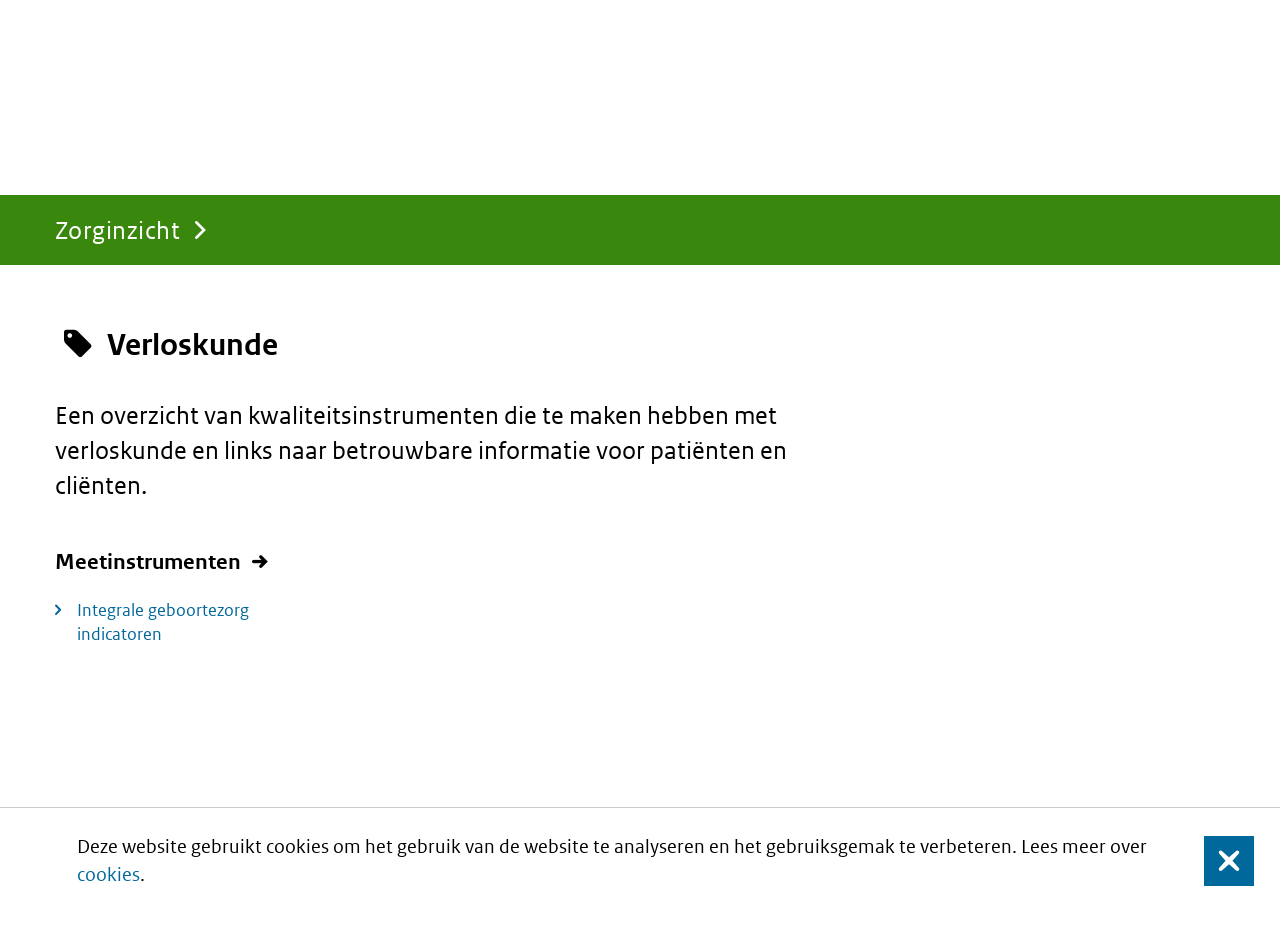

--- FILE ---
content_type: text/html;charset=UTF-8
request_url: https://www.zorginzicht.nl/tags/verloskunde
body_size: 10292
content:
<!DOCTYPE html>
<html lang="nl" class="no-js">
<head>
  <script nonce="RDc2QkE5MTlCQ0RDQTQ1MDNCQTBCMzcyNkUxQzVCQTA">
  
  window.__patternslib_disable_modernizr = true;
</script><meta content="zorginzicht.nl" name="DCTERMS.identifier">
<meta content="webcontent" name="DCTERMS.type" title="zorginzicht.nl">
<meta content="nl-NL" name="DCTERMS.language" title="XSD.language">
<meta content="Zorginstituut Nederland" name="DCTERMS.creator" title="ZORGINSTITUUT.Organisatie">
<meta content="Zorginstituut Nederland" name="DCTERMS.publisher" title="ZORGINSTITUUT.Organisatie">
<meta content="Nederland" name="DCTERMS.spatial" title="OVERHEID.Koninkrijksdeel">

<!-- iPhone X (1125px x 2436px) -->
    <link rel="apple-touch-startup-image" media="(device-width: 375px) and (device-height: 812px) and (-webkit-device-pixel-ratio: 3)" href="/assets/launch-screen/launch-1125x2436.png">
    <!-- iPhone 8, 7, 6s, 6 (750px x 1334px) -->
    <link rel="apple-touch-startup-image" media="(device-width: 375px) and (device-height: 667px) and (-webkit-device-pixel-ratio: 2)" href="/assets/launch-screen/launch-750x1334.png">
    <!-- iPhone 8 Plus, 7 Plus, 6s Plus, 6 Plus (1242px x 2208px) -->
    <link rel="apple-touch-startup-image" media="(device-width: 414px) and (device-height: 736px) and (-webkit-device-pixel-ratio: 3)" href="/assets/launch-screen/launch-1242x2208.png">
    <!-- iPhone 5 (640px x 1136px) -->
    <link rel="apple-touch-startup-image" media="(device-width: 320px) and (device-height: 568px) and (-webkit-device-pixel-ratio: 2)" href="/assets/launch-screen/launch-640x1136.png">
    <!-- iPad Mini, Air (1536px x 2048px) -->
    <link rel="apple-touch-startup-image" media="(device-width: 768px) and (device-height: 1024px) and (-webkit-device-pixel-ratio: 2)" href="/assets/launch-screen/launch-1536x2048.png">
    <!-- iPad Pro 10.5" (1668px x 2224px) -->
    <link rel="apple-touch-startup-image" media="(device-width: 834px) and (device-height: 1112px) and (-webkit-device-pixel-ratio: 2)" href="/assets/launch-screen/launch-1668x2224.png">
    <!-- iPad Pro 12.9" (2048px x 2732px) -->
    <link rel="apple-touch-startup-image" media="(device-width: 1024px) and (device-height: 1366px) and (-webkit-device-pixel-ratio: 2)" href="/assets/launch-screen/launch-2048x2732.png">

<link rel="apple-touch-icon" sizes="180x180" href="/assets/favicon/touch-icon.png">
<link rel="icon" type="image/png" sizes="32x32" href="/assets/favicon/touch-icon.png">
<link rel="icon" type="image/png" sizes="16x16" href="/assets/favicon/touch-icon.png">

<link rel="manifest" href="/assets/favicon/site.webmanifest">
<meta name="msapplication-TileColor" content="#39870c">
<meta name="msapplication-config" content="/assets/favicon/browserconfig.xml">
<meta name="theme-color" content="#39870c">

<meta name="viewport" content="width = device-width, initial-scale = 1.0, minimum-scale = 1, maximum-scale = 1, user-scalable = no" />
<meta name="apple-mobile-web-app-capable" content="yes">
<meta name="mobile-web-app-capable" content="yes">
<meta name="apple-mobile-web-app-title" content="zorginzicht.nl">
<meta name="mobile-web-app-title" content="zorginzicht.nl">
<meta name="apple-mobile-web-app-status-bar-style" content="default">
<meta content="text/html; charset=utf-8"  http-equiv="content-type">
<meta http-equiv="X-UA-Compatible" content="IE=edge" />




<title>Zorginzicht</title>
<meta property="og:title" content="Zorginzicht"/>
<meta name="DCTERMS.title" content="Zorginzicht"/>
<script nonce="RDc2QkE5MTlCQ0RDQTQ1MDNCQTBCMzcyNkUxQzVCQTA"  src="/assets/script/bundle.min.js?v=4.0.3_" type="text/javascript"></script>
    <link nonce="RDc2QkE5MTlCQ0RDQTQ1MDNCQTBCMzcyNkUxQzVCQTA" href="/assets/style/style.css?v=4.0.3_" type="text/css" rel="stylesheet" media="screen"/>
</head>

<body class="product-ziz page-type-landing anonymous pat-scroll-box">
  <div class="cookiewarning clearfix">
    Deze website gebruikt cookies om het gebruik van de website te analyseren en het gebruiksgemak te verbeteren. Lees meer over <a href="https://www.zorginzicht.nl/algemeen/cookies">cookies</a>.<button class="cookiewarning_yes close-button">Sluit</button>
</div>
<div id="global-nav" class="pat-sticky anonymous" role="menubar">
    <div class="container">
        <nav id="tabs">
    <div id="dashboard-breadcrumbs" class="breadcrumbs">
        <a class="pat-inject homepage pat-switch"
                           href="https://www.zorginzicht.nl/"
                           data-pat-inject="
                 source: #product-space; target: #product-space;
                 &&
                 source: #dashboard-breadcrumbs, #global-nav #breadcrumbs; target: #dashboard-breadcrumbs, #global-nav #breadcrumbs;
                 &&
                 history: record;"
                           data-pat-switch="
                 #app-space state-* state-paused &&
                 selector: #app-space .app-frame#app-dashboard; remove: state-*; add: state-inactive">
                                Zorginzicht</a>
                    </div>

    <div class="tabs pat-tabs" id="app-tabs">
    </div>

<script src="/assets/js/appLocalStorage.js" type="text/javascript"></script></nav><nav id="breadcrumbs">
    <p class="assistive">U bevindt zich hier:</p>

    <a class="pat-inject homepage" href="https://www.zorginzicht.nl/" data-pat-inject="history: record">Zorginzicht</a>
                    </nav><form title="Search"
      accept-charset="UTF-8"
      action="/zoeken"
      id="quick-search-form"
      method="get"
      name="quick-search-form"
      class="pat-form pat-inject"
      data-pat-inject="history: record; scroll: top">
    <label for="global-search-lemma" data-placeholder="Search" class="focus">Zoeken</label>
    <input name="searchTerm" id="global-search-lemma" placeholder="Zoeken" type="text" value="" data-placeholder="Zoeken">
    <button type="submit">Zoek</button>
</form>
</div>
</div><div class="main" role="main" id="main">
    <div id="app-space" class="state-paused">
    </div>
<div id="product-space">
    <div id="content" class=" spotlight-off">
    <div class="container">
        <div id="page-head" class="pat-rich">
            <h1 class="icon-tag">
                Verloskunde</h1>
            <div class="introduction" id="page-intro">
                    <p>
                        Een overzicht van kwaliteitsinstrumenten die te maken hebben met verloskunde en links naar betrouwbare informatie voor patiënten en cliënten.</p>
                </div>
            </div>

        <div class="page-module type-tags">
            <h3 class="page-module-group-title type-general">
                    <a href="/kwaliteitsinstrumenten" class="pat-inject" data-pat-inject="history: record; scroll: top">
                                Meetinstrumenten</a>
                        </h3>

                <ul class="link-list col-4">
                    <li class="item-Integrale geboortezorg indicatoren">
        <a href="/meetinstrumenten/integrale-geboortezorg-indicatoren" class="pat-inject" data-pat-inject="history: record; scroll: top">
                Integrale geboortezorg indicatoren</a>
    </li>
</ul>
            </div>
    </div>
</div>
</div>
<a hidden="" href="#main" class="pat-scroll" data-pat-scroll="selector: #main; trigger: auto">Naar boven</a>
      </div>

  <div role="header" id="site-header">
    <a class="homepage" href="/" title="Terug naar homepage">
    <span class="ro-serif dept">Zorginstituut Nederland</span>
</a>
<div id="global-functions">
        <a class="pat-inject" id="login" href="/inloggen">Inloggen</a>
            </div>
</div>
<div class="do-not-print" id="footer" >
    <div class="container">
        <blockquote class="seven columns payoff">
    Inzicht in kwaliteit van zorg</blockquote>
<div class="column">
    <h2>
        Service</h2>

    <ul class="links">
            <li>
                                <a class="pat-inject" data-pat-inject="history: record; scroll: top" href="/contact">Contact</a>
                            </li>
                        <li>
                            <a class="pat-inject" data-pat-inject="history: record; scroll: top" href="/algemeen/archief">
                                Archief</a>
                        </li>
                    <li>
                            <a class="pat-inject" data-pat-inject="history: record; scroll: top" href="/algemeen/informatie-voor-gegevensmakelaars">
                                Informatie voor gegevensmakelaars</a>
                        </li>
                    <li>
                            <a class="pat-inject" data-pat-inject="history: record; scroll: top" href="/algemeen/toelichting">
                                Toelichting</a>
                        </li>
                    </ul>
    </div><div class="column">
    <h2>
        Over deze site</h2>

    <ul class="links">
            <li>
                            <a class="pat-inject" data-pat-inject="history: record; scroll: top" href="/algemeen/privacy">
                                Privacy</a>
                        </li>
                    <li>
                            <a class="pat-inject" data-pat-inject="history: record; scroll: top" href="/algemeen/cookies">
                                Cookies</a>
                        </li>
                    <li>
                            <a class="pat-inject" data-pat-inject="history: record; scroll: top" href="/algemeen/toegankelijkheid">
                                Toegankelijkheid</a>
                        </li>
                    <li>
                            <a class="pat-inject" data-pat-inject="history: record; scroll: top" href="/algemeen/kwetsbaarheid-melden">
                                Kwetsbaarheid melden</a>
                        </li>
                    <li>
                            <a class="pat-inject" data-pat-inject="history: record; scroll: top" href="/algemeen/kwaliteitstaken-zorginstituut">
                                Kwaliteitstaken Zorginstituut</a>
                        </li>
                    </ul>
    </div></div>
</div>

<script src="/assets/js/cookie.js?v=4.0.3" type="text/javascript"></script>
  <script type="text/javascript" nonce="RDc2QkE5MTlCQ0RDQTQ1MDNCQTBCMzcyNkUxQzVCQTA">/*<![CDATA[*/
(function() {
var sz = document.createElement('script'); sz.type = 'text/javascript'; sz.async = true;
sz.src = '//siteimproveanalytics.com/js/siteanalyze_6010632.js';
var s = document.getElementsByTagName('script')[0]; s.parentNode.insertBefore(sz, s);
})();
/*]]>*/</script>
</body>
</html>

--- FILE ---
content_type: text/css;charset=UTF-8
request_url: https://www.zorginzicht.nl/assets/style/fontello-020/css/fontello.css
body_size: 51672
content:
@font-face {
  font-family: 'fontello';
  src: url('../font/fontello.eot?3731482');
  src: url('../font/fontello.eot?3731482#iefix') format('embedded-opentype'),
       url('../font/fontello.woff2?3731482') format('woff2'),
       url('../font/fontello.woff?3731482') format('woff'),
       url('../font/fontello.ttf?3731482') format('truetype'),
       url('../font/fontello.svg?3731482#fontello') format('svg');
  font-weight: normal;
  font-style: normal;
}
/* Chrome hack: SVG is rendered more smooth in Windozze. 100% magic, uncomment if you need it. */
/* Note, that will break hinting! In other OS-es font will be not as sharp as it could be */
/*
@media screen and (-webkit-min-device-pixel-ratio:0) {
  @font-face {
    font-family: 'fontello';
    src: url('../font/fontello.svg?3731482#fontello') format('svg');
  }
}
*/
[class^="icon-"]:before, [class*=" icon-"]:before {
  font-family: "fontello";
  font-style: normal;
  font-weight: normal;
  speak: never;

  display: inline-block;
  text-decoration: inherit;
  width: 1em;
  margin-right: .2em;
  text-align: center;
  /* opacity: .8; */

  /* For safety - reset parent styles, that can break glyph codes*/
  font-variant: normal;
  text-transform: none;

  /* fix buttons height, for twitter bootstrap */
  line-height: 1em;

  /* Animation center compensation - margins should be symmetric */
  /* remove if not needed */
  margin-left: .2em;

  /* you can be more comfortable with increased icons size */
  /* font-size: 120%; */

  /* Font smoothing. That was taken from TWBS */
  -webkit-font-smoothing: antialiased;
  -moz-osx-font-smoothing: grayscale;

  /* Uncomment for 3D effect */
  /* text-shadow: 1px 1px 1px rgba(127, 127, 127, 0.3); */
}

.icon-heart:before { content: '\e792'; } /* '' */
.icon-fork:before { content: '\e800'; } /* '' */
.icon-flow-tree:before { content: '\e801'; } /* '' */
.icon-heart-empty:before { content: '\e802'; } /* '' */
.icon-star:before { content: '\e803'; } /* '' */
.icon-star-empty:before { content: '\e804'; } /* '' */
.icon-cancel-circle:before { content: '\e805'; } /* '' */
.icon-cancel-circle-open:before { content: '\e806'; } /* '' */
.icon-plus-circle:before { content: '\e807'; } /* '' */
.icon-minus-circle:before { content: '\e808'; } /* '' */
.icon-help-circle:before { content: '\e809'; } /* '' */
.icon-info-circle:before { content: '\e80a'; } /* '' */
.icon-pin:before { content: '\e80b'; } /* '' */
.icon-tag:before { content: '\e80c'; } /* '' */
.icon-tags:before { content: '\e80d'; } /* '' */
.icon-flag:before { content: '\e80e'; } /* '' */
.icon-download:before { content: '\e80f'; } /* '' */
.icon-upload:before { content: '\e810'; } /* '' */
.icon-export:before { content: '\e811'; } /* '' */
.icon-edit:before { content: '\e812'; } /* '' */
.icon-comment:before { content: '\e813'; } /* '' */
.icon-chat:before { content: '\e814'; } /* '' */
.icon-attention:before { content: '\e815'; } /* '' */
.icon-trash:before { content: '\e816'; } /* '' */
.icon-document:before { content: '\e817'; } /* '' */
.icon-cog:before { content: '\e818'; } /* '' */
.icon-cog-many:before { content: '\e819'; } /* '' */
.icon-wrench:before { content: '\e81a'; } /* '' */
.icon-resize-full:before { content: '\e81b'; } /* '' */
.icon-resize-small:before { content: '\e81c'; } /* '' */
.icon-up-circle:before { content: '\e81d'; } /* '' */
.icon-down-circle:before { content: '\e81e'; } /* '' */
.icon-cut:before { content: '\e81f'; } /* '' */
.icon-paste:before { content: '\e820'; } /* '' */
.icon-check-on:before { content: '\e821'; } /* '' */
.icon-check-off:before { content: '\e822'; } /* '' */
.icon-radio-off:before { content: '\e823'; } /* '' */
.icon-search:before { content: '\e824'; } /* '' */
.icon-mail:before { content: '\e825'; } /* '' */
.icon-user:before { content: '\e826'; } /* '' */
.icon-users:before { content: '\e827'; } /* '' */
.icon-user-add:before { content: '\e828'; } /* '' */
.icon-tiles:before { content: '\e829'; } /* '' */
.icon-list:before { content: '\e82a'; } /* '' */
.icon-home:before { content: '\e82b'; } /* '' */
.icon-3945-link:before { content: '\e82c'; } /* '' */
.icon-attach:before { content: '\e82d'; } /* '' */
.icon-lock:before { content: '\e82e'; } /* '' */
.icon-lock-open:before { content: '\e82f'; } /* '' */
.icon-eye:before { content: '\e830'; } /* '' */
.icon-thumbs-up:before { content: '\e831'; } /* '' */
.icon-upload-cloud:before { content: '\e832'; } /* '' */
.icon-pencil:before { content: '\e833'; } /* '' */
.icon-print:before { content: '\e834'; } /* '' */
.icon-vcard:before { content: '\e835'; } /* '' */
.icon-folder:before { content: '\e836'; } /* '' */
.icon-archive:before { content: '\e837'; } /* '' */
.icon-rss:before { content: '\e838'; } /* '' */
.icon-phone:before { content: '\e839'; } /* '' */
.icon-down-dir:before { content: '\e83a'; } /* '' */
.icon-right-dir:before { content: '\e83b'; } /* '' */
.icon-network:before { content: '\e83c'; } /* '' */
.icon-grid-large:before { content: '\e83d'; } /* '' */
.icon-list-large:before { content: '\e83e'; } /* '' */
.icon-cancel-circle-open-light:before { content: '\e83f'; } /* '' */
.icon-brush:before { content: '\e840'; } /* '' */
.icon-calendar:before { content: '\e841'; } /* '' */
.icon-picture:before { content: '\e842'; } /* '' */
.icon-ok-1:before { content: '\e843'; } /* '' */
.icon-left-open:before { content: '\e844'; } /* '' */
.icon-right-open-2:before { content: '\e845'; } /* '' */
.icon-left-circle:before { content: '\e846'; } /* '' */
.icon-right-circle:before { content: '\e847'; } /* '' */
.icon-dot-circled:before { content: '\e848'; } /* '' */
.icon-medicine-group:before { content: '\e849'; } /* '' */
.icon-medicine-group-old-1:before { content: '\e84a'; } /* '' */
.icon-medicine:before { content: '\e84b'; } /* '' */
.icon-search-1:before { content: '\e84c'; } /* '' */
.icon-angle-double-right:before { content: '\e84d'; } /* '' */
.icon-paragraph:before { content: '\e84e'; } /* '' */
.icon-brandmark:before { content: '\e84f'; } /* '' */
.icon-close-thin:before { content: '\e850'; } /* '' */
.icon-icon-down-thin:before { content: '\e851'; } /* '' */
.icon-bookmark:before { content: '\e852'; } /* '' */
.icon-bookmark-empty:before { content: '\e853'; } /* '' */
.icon-plus-circled:before { content: '\e854'; } /* '' */
.icon-biceps:before { content: '\e855'; } /* '' */
.icon-2-pills:before { content: '\e856'; } /* '' */
.icon-packaging:before { content: '\e857'; } /* '' */
.icon-mini-scale:before { content: '\e858'; } /* '' */
.icon-speedometer:before { content: '\e859'; } /* '' */
.icon-link-internal:before { content: '\e85a'; } /* '' */
.icon-measuring-cup:before { content: '\e85b'; } /* '' */
.icon-switch:before { content: '\e85c'; } /* '' */
.icon-brandmark-squared:before { content: '\e85d'; } /* '' */
.icon-icon-otc:before { content: '\e85e'; } /* '' */
.icon-icon-mnt:before { content: '\e85f'; } /* '' */
.icon-icon-xgvs:before { content: '\e860'; } /* '' */
.icon-icon-b2:before { content: '\e861'; } /* '' */
.icon-arrow-curved:before { content: '\e862'; } /* '' */
.icon-briefcase:before { content: '\e863'; } /* '' */
.icon-users-1:before { content: '\e864'; } /* '' */
.icon-0016-groep-mensen-torso:before { content: '\e865'; } /* '' */
.icon-0015-groep-mensen:before { content: '\e866'; } /* '' */
.icon-2014-nieuws_diap:before { content: '\e867'; } /* '' */
.icon-2019-formulier-1:before { content: '\e868'; } /* '' */
.icon-2019-formulier_diap:before { content: '\e869'; } /* '' */
.icon-4142-geneesmiddelen-verbeteren:before { content: '\e86a'; } /* '' */
.icon-4085-geneesmiddelen:before { content: '\e86b'; } /* '' */
.icon-2002-info:before { content: '\e86c'; } /* '' */
.icon-2023-informatiemanagement:before { content: '\e86d'; } /* '' */
.icon-8000-binnenlandse-zaken-en-koninkrijksrelaties:before { content: '\e86e'; } /* '' */
.icon-4187-medicatieveiligheid:before { content: '\e86f'; } /* '' */
.icon-4180-jodiumtablet:before { content: '\e870'; } /* '' */
.icon-4087-zwangerschap:before { content: '\e871'; } /* '' */
.icon-4179-pillendoosje-(diapositief):before { content: '\e872'; } /* '' */
.icon-4178-ehbo-doos:before { content: '\e873'; } /* '' */
.icon-4073-reageerbuis:before { content: '\e874'; } /* '' */
.icon-4179-pillendoosje:before { content: '\e875'; } /* '' */
.icon-right-open-big:before { content: '\e876'; } /* '' */
.icon-1003-pijl-rechts:before { content: '\e877'; } /* '' */
.icon-lungs:before { content: '\e878'; } /* '' */
.icon-virus:before { content: '\e879'; } /* '' */
.icon-cancer:before { content: '\e87a'; } /* '' */
.icon-stomach:before { content: '\e87b'; } /* '' */
.icon-4000-psychisch:before { content: '\e87c'; } /* '' */
.icon-1020-hart:before { content: '\e87d'; } /* '' */
.icon-013-neuron:before { content: '\e87e'; } /* '' */
.icon-bacteriophage:before { content: '\e87f'; } /* '' */
.icon-lymphocyte:before { content: '\e880'; } /* '' */
.icon-3916-vraagteken-cirkel:before { content: '\e881'; } /* '' */
.icon-vraagteken:before { content: '\e882'; } /* '' */
.icon-3909-kruis:before { content: '\e883'; } /* '' */
.icon-angle-right:before { content: '\e884'; } /* '' */
.icon-right-open-mini:before { content: '\e885'; } /* '' */
.icon-key:before { content: '\e886'; } /* '' */
.icon-plus:before { content: '\e887'; } /* '' */
.icon-ok-circle:before { content: '\e888'; } /* '' */
.icon-arrow-stop-full:before { content: '\e889'; } /* '' */
.icon-arrow-stop-open:before { content: '\e88a'; } /* '' */
.icon-arrow-stop-small:before { content: '\e88b'; } /* '' */
.icon-arrow-curved-down:before { content: '\e88c'; } /* '' */
.icon-arrow-curved-up:before { content: '\e88d'; } /* '' */
.icon-arrow-stop:before { content: '\e88e'; } /* '' */
.icon-arrow:before { content: '\e88f'; } /* '' */
.icon-exit:before { content: '\e890'; } /* '' */
.icon-file-pdf:before { content: '\e891'; } /* '' */
.icon-file-word:before { content: '\e892'; } /* '' */
.icon-file-excel:before { content: '\e893'; } /* '' */
.icon-file-powerpoint:before { content: '\e894'; } /* '' */
.icon-file-image:before { content: '\e895'; } /* '' */
.icon-file-archive:before { content: '\e896'; } /* '' */
.icon-file-audio:before { content: '\e897'; } /* '' */
.icon-file-video:before { content: '\e898'; } /* '' */
.icon-file-code:before { content: '\e899'; } /* '' */
.icon-doc-text:before { content: '\e89a'; } /* '' */
.icon-docs:before { content: '\e89b'; } /* '' */
.icon-arrows-cw:before { content: '\e89c'; } /* '' */
.icon-update:before { content: '\e89d'; } /* '' */
.icon-ellipsis-hor:before { content: '\e89e'; } /* '' */
.icon-wallet:before { content: '\e89f'; } /* '' */
.icon-eye-1:before { content: '\e8a0'; } /* '' */
.icon-eye-off:before { content: '\e8a1'; } /* '' */
.icon-indication-old:before { content: '\e8a2'; } /* '' */
.icon-medicine-group-old:before { content: '\e8a3'; } /* '' */
.icon-medicine-old:before { content: '\e8a4'; } /* '' */
.icon-4158-boek:before { content: '\e8a5'; } /* '' */
.icon-left-open-big:before { content: '\e8a6'; } /* '' */
.icon-left-open-mini:before { content: '\e8a7'; } /* '' */
.icon-left:before { content: '\e8a8'; } /* '' */
.icon-apple-share:before { content: '\e8a9'; } /* '' */
.icon-award:before { content: '\e8aa'; } /* '' */
.icon-award-1:before { content: '\e8ab'; } /* '' */
.icon-gauge:before { content: '\e8ac'; } /* '' */
.icon-indication-1:before { content: '\e8ad'; } /* '' */
.icon-globe:before { content: '\e8ae'; } /* '' */
.icon-type-is:before { content: '\e8af'; } /* '' */
.icon-is:before { content: '\e8b0'; } /* '' */
.icon-database-on-square:before { content: '\e8b1'; } /* '' */
.icon-3902-klaarzetten:before { content: '\e8b2'; } /* '' */
.icon-information-standard:before { content: '\e8b3'; } /* '' */
.icon-3907-zoek:before { content: '\e8b4'; } /* '' */
.icon-history:before { content: '\e8b5'; } /* '' */
.icon-share:before { content: '\e8b6'; } /* '' */
.icon-megaphone-1:before { content: '\e8b7'; } /* '' */
.icon-building:before { content: '\e8b8'; } /* '' */
.icon-industrial-building:before { content: '\e8b9'; } /* '' */
.icon-zoom-in:before { content: '\e8ba'; } /* '' */
.icon-zoom-out:before { content: '\e8bb'; } /* '' */
.icon-level-down-1:before { content: '\e8bc'; } /* '' */
.icon-level-up-1:before { content: '\e8bd'; } /* '' */
.icon-firefox-1:before { content: '\e8be'; } /* '' */
.icon-chrome-1:before { content: '\e8bf'; } /* '' */
.icon-ie:before { content: '\e8c0'; } /* '' */
.icon-opera-1:before { content: '\e8c1'; } /* '' */
.icon-dialogue:before { content: '\e8c2'; } /* '' */
.icon-left-open-1:before { content: '\e8c3'; } /* '' */
.icon-theatre:before { content: '\e8c4'; } /* '' */
.icon-arrows-apart:before { content: '\e8c5'; } /* '' */
.icon-3915-waarschuwing:before { content: '\e8c6'; } /* '' */
.icon-down-open:before { content: '\e8c7'; } /* '' */
.icon-up-open:before { content: '\e8c8'; } /* '' */
.icon-droplet:before { content: '\e8c9'; } /* '' */
.icon-analytics:before { content: '\e8ca'; } /* '' */
.icon-data:before { content: '\e8cb'; } /* '' */
.icon-swiss-army-knife:before { content: '\e8cc'; } /* '' */
.icon-bold:before { content: '\e8cd'; } /* '' */
.icon-2013-externe-link:before { content: '\e8ce'; } /* '' */
.icon-3938-diagonale-pijl:before { content: '\e8cf'; } /* '' */
.icon-italic:before { content: '\e8d0'; } /* '' */
.icon-link:before { content: '\e8d1'; } /* '' */
.icon-minus:before { content: '\e8d2'; } /* '' */
.icon-picture-1:before { content: '\e8d3'; } /* '' */
.icon-video:before { content: '\e8d4'; } /* '' */
.icon-arrow-combo:before { content: '\e8d5'; } /* '' */
.icon-language:before { content: '\e8d6'; } /* '' */
.icon-1008-oog:before { content: '\e8d7'; } /* '' */
.icon-1037-proces:before { content: '\e8d8'; } /* '' */
.icon-3927-pijl-omlaag-24px:before { content: '\e8d9'; } /* '' */
.icon-quality-thumb:before { content: '\e8da'; } /* '' */
.icon-quality-tick:before { content: '\e8db'; } /* '' */
.icon-quality-thumb-circle:before { content: '\e8dc'; } /* '' */
.icon-form-pencil:before { content: '\e8dd'; } /* '' */
.icon-3926-pijl-omhoog-24px:before { content: '\e8de'; } /* '' */
.icon-form-pencil-portrait:before { content: '\e8df'; } /* '' */
.icon-data-protection:before { content: '\e8e0'; } /* '' */
.icon-personal-data:before { content: '\e8e1'; } /* '' */
.icon-privacy-ok:before { content: '\e8e2'; } /* '' */
.icon-2038-instellingen:before { content: '\e8e3'; } /* '' */
.icon-3937-plus:before { content: '\e8e4'; } /* '' */
.icon-dashboard:before { content: '\e8e5'; } /* '' */
.icon-calendar-1:before { content: '\e8e6'; } /* '' */
.icon-18-favoriet:before { content: '\e8e7'; } /* '' */
.icon-01-activiteit:before { content: '\e8e8'; } /* '' */
.icon-64-waarschuwing:before { content: '\e8e9'; } /* '' */
.icon-language-2:before { content: '\e8ea'; } /* '' */
.icon-27-kalender:before { content: '\e8eb'; } /* '' */
.icon-36-nieuws:before { content: '\e8ec'; } /* '' */
.icon-info:before { content: '\e8ed'; } /* '' */
.icon-plus-squared:before { content: '\e8ee'; } /* '' */
.icon-ccw:before { content: '\e8ef'; } /* '' */
.icon-megaphone:before { content: '\e8f0'; } /* '' */
.icon-cw:before { content: '\e8f1'; } /* '' */
.icon-lock-1:before { content: '\e8f2'; } /* '' */
.icon-lock-open-1:before { content: '\e8f3'; } /* '' */
.icon-footer:before { content: '\e8f4'; } /* '' */
.icon-picture-2:before { content: '\e8f5'; } /* '' */
.icon-6027-planten-en-bloemen:before { content: '\e8f6'; } /* '' */
.icon-5213-gedrag-en-gebruikersconcepten:before { content: '\e8f7'; } /* '' */
.icon-5170-gebouwenbeheer:before { content: '\e8f8'; } /* '' */
.icon-2047-samenhang-van-documenten:before { content: '\e8f9'; } /* '' */
.icon-3905-user:before { content: '\e8fa'; } /* '' */
.icon-9003-stapeltje-euros:before { content: '\e8fb'; } /* '' */
.icon-headset:before { content: '\e8fc'; } /* '' */
.icon-financiering:before { content: '\e8fd'; } /* '' */
.icon-over-ons:before { content: '\e8fe'; } /* '' */
.icon-publicaties:before { content: '\e8ff'; } /* '' */
.icon-werkagenda:before { content: '\e900'; } /* '' */
.icon-37.-diagonale-pijl:before { content: '\e901'; } /* '' */
.icon-glass:before { content: '\e902'; } /* '' */
.icon-music:before { content: '\e903'; } /* '' */
.icon-mail-1:before { content: '\e904'; } /* '' */
.icon-star-half:before { content: '\e905'; } /* '' */
.icon-user-1:before { content: '\e906'; } /* '' */
.icon-videocam:before { content: '\e907'; } /* '' */
.icon-camera:before { content: '\e908'; } /* '' */
.icon-camera-alt:before { content: '\e909'; } /* '' */
.icon-home-1:before { content: '\e90a'; } /* '' */
.icon-plus-1:before { content: '\e90b'; } /* '' */
.icon-cancel:before { content: '\e90c'; } /* '' */
.icon-ok-circled2:before { content: '\e90d'; } /* '' */
.icon-ok:before { content: '\e90e'; } /* '' */
.icon-th-list:before { content: '\e90f'; } /* '' */
.icon-th:before { content: '\e910'; } /* '' */
.icon-checkboxes-checked:before { content: '\e911'; } /* '' */
.icon-checkboxes-double-checked:before { content: '\e912'; } /* '' */
.icon-checkboxes-double-unchecked:before { content: '\e913'; } /* '' */
.icon-checkboxes-unchecked.svg:before { content: '\e914'; } /* '' */
.icon-th-large:before { content: '\e915'; } /* '' */
.icon-attach-1:before { content: '\e916'; } /* '' */
.icon-forward:before { content: '\e917'; } /* '' */
.icon-pencil-1:before { content: '\e918'; } /* '' */
.icon-print-1:before { content: '\e919'; } /* '' */
.icon-retweet:before { content: '\e91a'; } /* '' */
.icon-thumbs-up-1:before { content: '\e91b'; } /* '' */
.icon-thumbs-down:before { content: '\e91c'; } /* '' */
.icon-bell:before { content: '\e91d'; } /* '' */
.icon-attention-circled:before { content: '\e91e'; } /* '' */
.icon-location:before { content: '\e91f'; } /* '' */
.icon-folder-1:before { content: '\e920'; } /* '' */
.icon-folder-open:before { content: '\e921'; } /* '' */
.icon-clock:before { content: '\e922'; } /* '' */
.icon-volume-down:before { content: '\e923'; } /* '' */
.icon-volume-up:before { content: '\e924'; } /* '' */
.icon-headphones:before { content: '\e925'; } /* '' */
.icon-volume-off:before { content: '\e926'; } /* '' */
.icon-login:before { content: '\e927'; } /* '' */
.icon-basket:before { content: '\e928'; } /* '' */
.icon-phone-1:before { content: '\e929'; } /* '' */
.icon-block:before { content: '\e92a'; } /* '' */
.icon-resize-vertical:before { content: '\e92b'; } /* '' */
.icon-resize-horizontal:before { content: '\e92c'; } /* '' */
.icon-down-circled2:before { content: '\e92d'; } /* '' */
.icon-up-circled2:before { content: '\e92e'; } /* '' */
.icon-down-dir-1:before { content: '\e92f'; } /* '' */
.icon-up-dir:before { content: '\e930'; } /* '' */
.icon-left-dir:before { content: '\e931'; } /* '' */
.icon-right-dir-1:before { content: '\e932'; } /* '' */
.icon-down-open-1:before { content: '\e933'; } /* '' */
.icon-right-open:before { content: '\e934'; } /* '' */
.icon-up-open-1:before { content: '\e935'; } /* '' */
.icon-down-big:before { content: '\e936'; } /* '' */
.icon-left-big:before { content: '\e937'; } /* '' */
.icon-right-big:before { content: '\e938'; } /* '' */
.icon-up-big:before { content: '\e939'; } /* '' */
.icon-right-hand:before { content: '\e93a'; } /* '' */
.icon-left-hand:before { content: '\e93b'; } /* '' */
.icon-up-hand:before { content: '\e93c'; } /* '' */
.icon-down-hand:before { content: '\e93d'; } /* '' */
.icon-target:before { content: '\e93e'; } /* '' */
.icon-eject:before { content: '\e93f'; } /* '' */
.icon-fast-bw:before { content: '\e940'; } /* '' */
.icon-to-start-alt:before { content: '\e941'; } /* '' */
.icon-fast-fw:before { content: '\e942'; } /* '' */
.icon-to-start:before { content: '\e943'; } /* '' */
.icon-to-end:before { content: '\e944'; } /* '' */
.icon-to-end-alt:before { content: '\e945'; } /* '' */
.icon-pause:before { content: '\e946'; } /* '' */
.icon-stop:before { content: '\e947'; } /* '' */
.icon-play-circled2:before { content: '\e948'; } /* '' */
.icon-play:before { content: '\e949'; } /* '' */
.icon-shuffle:before { content: '\e94a'; } /* '' */
.icon-signal:before { content: '\e94b'; } /* '' */
.icon-inbox:before { content: '\e94c'; } /* '' */
.icon-cloud:before { content: '\e94d'; } /* '' */
.icon-flash:before { content: '\e94e'; } /* '' */
.icon-umbrella:before { content: '\e94f'; } /* '' */
.icon-flight:before { content: '\e950'; } /* '' */
.icon-leaf:before { content: '\e951'; } /* '' */
.icon-font:before { content: '\e952'; } /* '' */
.icon-indent-right:before { content: '\e953'; } /* '' */
.icon-list-1:before { content: '\e954'; } /* '' */
.icon-align-justify:before { content: '\e955'; } /* '' */
.icon-indent-left:before { content: '\e956'; } /* '' */
.icon-align-right:before { content: '\e957'; } /* '' */
.icon-align-center:before { content: '\e958'; } /* '' */
.icon-align-left:before { content: '\e959'; } /* '' */
.icon-text-width:before { content: '\e95a'; } /* '' */
.icon-text-height:before { content: '\e95b'; } /* '' */
.icon-off:before { content: '\e95c'; } /* '' */
.icon-road:before { content: '\e95d'; } /* '' */
.icon-list-alt:before { content: '\e95e'; } /* '' */
.icon-qrcode:before { content: '\e95f'; } /* '' */
.icon-barcode:before { content: '\e960'; } /* '' */
.icon-book:before { content: '\e961'; } /* '' */
.icon-adjust:before { content: '\e962'; } /* '' */
.icon-tint:before { content: '\e963'; } /* '' */
.icon-asterisk:before { content: '\e964'; } /* '' */
.icon-gift:before { content: '\e965'; } /* '' */
.icon-fire:before { content: '\e966'; } /* '' */
.icon-magnet:before { content: '\e967'; } /* '' */
.icon-chart-bar:before { content: '\e968'; } /* '' */
.icon-credit-card:before { content: '\e969'; } /* '' */
.icon-floppy:before { content: '\e96a'; } /* '' */
.icon-key-1:before { content: '\e96b'; } /* '' */
.icon-beaker:before { content: '\e96c'; } /* '' */
.icon-truck:before { content: '\e96d'; } /* '' */
.icon-hammer:before { content: '\e96e'; } /* '' */
.icon-lemon:before { content: '\e96f'; } /* '' */
.icon-publish:before { content: '\e996'; } /* '' */
.icon-zorgprofessionals:before { content: '\e9af'; } /* '' */
.icon-x-squared:before { content: '\e9b8'; } /* '' */
.icon-book-page-turning:before { content: '\e9c9'; } /* '' */
.icon-app:before { content: '\e9cf'; } /* '' */
.icon-angle-right-larger:before { content: '\f006'; } /* '' */
.icon-ruler:before { content: '\f044'; } /* '' */
.icon-move:before { content: '\f047'; } /* '' */
.icon-doc-1:before { content: '\f04a'; } /* '' */
.icon-link-ext:before { content: '\f08e'; } /* '' */
.icon-phone-squared:before { content: '\f098'; } /* '' */
.icon-twitter:before { content: '\f099'; } /* '' */
.icon-facebook:before { content: '\f09a'; } /* '' */
.icon-github-circled:before { content: '\f09b'; } /* '' */
.icon-rss-1:before { content: '\f09e'; } /* '' */
.icon-hdd:before { content: '\f0a0'; } /* '' */
.icon-certificate:before { content: '\f0a3'; } /* '' */
.icon-left-circled:before { content: '\f0a8'; } /* '' */
.icon-right-circled:before { content: '\f0a9'; } /* '' */
.icon-up-circled:before { content: '\f0aa'; } /* '' */
.icon-down-circled:before { content: '\f0ab'; } /* '' */
.icon-tasks:before { content: '\f0ae'; } /* '' */
.icon-filter:before { content: '\f0b0'; } /* '' */
.icon-resize-full-alt:before { content: '\f0b2'; } /* '' */
.icon-6012-chemische-producten:before { content: '\f0c3'; } /* '' */
.icon-blank:before { content: '\f0c8'; } /* '' */
.icon-menu:before { content: '\f0c9'; } /* '' */
.icon-list-bullet:before { content: '\f0ca'; } /* '' */
.icon-list-numbered:before { content: '\f0cb'; } /* '' */
.icon-strike:before { content: '\f0cc'; } /* '' */
.icon-underline:before { content: '\f0cd'; } /* '' */
.icon-table:before { content: '\f0ce'; } /* '' */
.icon-magic:before { content: '\f0d0'; } /* '' */
.icon-pinterest-circled:before { content: '\f0d2'; } /* '' */
.icon-pinterest-squared:before { content: '\f0d3'; } /* '' */
.icon-gplus-squared:before { content: '\f0d4'; } /* '' */
.icon-gplus:before { content: '\f0d5'; } /* '' */
.icon-money:before { content: '\f0d6'; } /* '' */
.icon-columns:before { content: '\f0db'; } /* '' */
.icon-sort:before { content: '\f0dc'; } /* '' */
.icon-sort-down:before { content: '\f0dd'; } /* '' */
.icon-sort-up:before { content: '\f0de'; } /* '' */
.icon-mail-alt:before { content: '\f0e0'; } /* '' */
.icon-linkedin:before { content: '\f0e1'; } /* '' */
.icon-gauge-1:before { content: '\f0e4'; } /* '' */
.icon-comment-empty:before { content: '\f0e5'; } /* '' */
.icon-chat-empty:before { content: '\f0e6'; } /* '' */
.icon-sitemap:before { content: '\f0e8'; } /* '' */
.icon-lightbulb:before { content: '\f0eb'; } /* '' */
.icon-exchange:before { content: '\f0ec'; } /* '' */
.icon-download-cloud:before { content: '\f0ed'; } /* '' */
.icon-upload-cloud-1:before { content: '\f0ee'; } /* '' */
.icon-indication:before { content: '\f0f0'; } /* '' */
.icon-stethoscope:before { content: '\f0f1'; } /* '' */
.icon-suitcase:before { content: '\f0f2'; } /* '' */
.icon-bell-alt:before { content: '\f0f3'; } /* '' */
.icon-coffee:before { content: '\f0f4'; } /* '' */
.icon-food:before { content: '\f0f5'; } /* '' */
.icon-hospital:before { content: '\f0f8'; } /* '' */
.icon-ambulance:before { content: '\f0f9'; } /* '' */
.icon-medkit:before { content: '\f0fa'; } /* '' */
.icon-fighter-jet:before { content: '\f0fb'; } /* '' */
.icon-beer:before { content: '\f0fc'; } /* '' */
.icon-h-sigh:before { content: '\f0fd'; } /* '' */
.icon-plus-squared-1:before { content: '\f0fe'; } /* '' */
.icon-angle-double-left:before { content: '\f100'; } /* '' */
.icon-angle-double-up:before { content: '\f102'; } /* '' */
.icon-angle-double-down:before { content: '\f103'; } /* '' */
.icon-angle-left:before { content: '\f104'; } /* '' */
.icon-angle-right-thinner:before { content: '\f105'; } /* '' */
.icon-angle-up:before { content: '\f106'; } /* '' */
.icon-angle-down:before { content: '\f107'; } /* '' */
.icon-desktop:before { content: '\f108'; } /* '' */
.icon-laptop:before { content: '\f109'; } /* '' */
.icon-tablet:before { content: '\f10a'; } /* '' */
.icon-mobile:before { content: '\f10b'; } /* '' */
.icon-quote-left:before { content: '\f10d'; } /* '' */
.icon-quote-right:before { content: '\f10e'; } /* '' */
.icon-spinner:before { content: '\f110'; } /* '' */
.icon-circle:before { content: '\f111'; } /* '' */
.icon-reply:before { content: '\f112'; } /* '' */
.icon-github:before { content: '\f113'; } /* '' */
.icon-folder-empty:before { content: '\f114'; } /* '' */
.icon-folder-open-empty:before { content: '\f115'; } /* '' */
.icon-smile:before { content: '\f118'; } /* '' */
.icon-frown:before { content: '\f119'; } /* '' */
.icon-meh:before { content: '\f11a'; } /* '' */
.icon-gamepad:before { content: '\f11b'; } /* '' */
.icon-keyboard:before { content: '\f11c'; } /* '' */
.icon-flag-empty:before { content: '\f11d'; } /* '' */
.icon-flag-checkered:before { content: '\f11e'; } /* '' */
.icon-terminal:before { content: '\f120'; } /* '' */
.icon-code:before { content: '\f121'; } /* '' */
.icon-reply-all:before { content: '\f122'; } /* '' */
.icon-star-half-alt:before { content: '\f123'; } /* '' */
.icon-direction:before { content: '\f124'; } /* '' */
.icon-crop:before { content: '\f125'; } /* '' */
.icon-spin:before { content: '\f126'; } /* '' */
.icon-unlink:before { content: '\f127'; } /* '' */
.icon-help:before { content: '\f128'; } /* '' */
.icon-info-1:before { content: '\f129'; } /* '' */
.icon-attention-alt:before { content: '\f12a'; } /* '' */
.icon-superscript:before { content: '\f12b'; } /* '' */
.icon-subscript:before { content: '\f12c'; } /* '' */
.icon-eraser:before { content: '\f12d'; } /* '' */
.icon-puzzle:before { content: '\f12e'; } /* '' */
.icon-mic:before { content: '\f130'; } /* '' */
.icon-mute:before { content: '\f131'; } /* '' */
.icon-shield:before { content: '\f132'; } /* '' */
.icon-calendar-empty:before { content: '\f133'; } /* '' */
.icon-extinguisher:before { content: '\f134'; } /* '' */
.icon-rocket:before { content: '\f135'; } /* '' */
.icon-maxcdn:before { content: '\f136'; } /* '' */
.icon-angle-circled-left:before { content: '\f137'; } /* '' */
.icon-angle-circled-right:before { content: '\f138'; } /* '' */
.icon-html5:before { content: '\f13b'; } /* '' */
.icon-css3:before { content: '\f13c'; } /* '' */
.icon-anchor:before { content: '\f13d'; } /* '' */
.icon-lock-open-alt:before { content: '\f13e'; } /* '' */
.icon-bullseye:before { content: '\f140'; } /* '' */
.icon-ellipsis-vert:before { content: '\f142'; } /* '' */
.icon-rss-squared:before { content: '\f143'; } /* '' */
.icon-play-circled:before { content: '\f144'; } /* '' */
.icon-ticket:before { content: '\f145'; } /* '' */
.icon-minus-squared:before { content: '\f146'; } /* '' */
.icon-minus-squared-alt:before { content: '\f147'; } /* '' */
.icon-level-up:before { content: '\f148'; } /* '' */
.icon-level-down:before { content: '\f149'; } /* '' */
.icon-ok-squared:before { content: '\f14a'; } /* '' */
.icon-pencil-squared:before { content: '\f14b'; } /* '' */
.icon-link-ext-alt:before { content: '\f14c'; } /* '' */
.icon-export-alt:before { content: '\f14d'; } /* '' */
.icon-compass:before { content: '\f14e'; } /* '' */
.icon-expand:before { content: '\f150'; } /* '' */
.icon-collapse:before { content: '\f151'; } /* '' */
.icon-expand-right:before { content: '\f152'; } /* '' */
.icon-euro:before { content: '\f153'; } /* '' */
.icon-pound:before { content: '\f154'; } /* '' */
.icon-dollar:before { content: '\f155'; } /* '' */
.icon-rupee:before { content: '\f156'; } /* '' */
.icon-yen:before { content: '\f157'; } /* '' */
.icon-rouble:before { content: '\f158'; } /* '' */
.icon-won:before { content: '\f159'; } /* '' */
.icon-bitcoin:before { content: '\f15a'; } /* '' */
.icon-doc-inv:before { content: '\f15b'; } /* '' */
.icon-doc-text-inv:before { content: '\f15c'; } /* '' */
.icon-sort-name-up:before { content: '\f15d'; } /* '' */
.icon-sort-name-down:before { content: '\f15e'; } /* '' */
.icon-sort-alt-up:before { content: '\f160'; } /* '' */
.icon-sort-alt-down:before { content: '\f161'; } /* '' */
.icon-sort-number-up:before { content: '\f162'; } /* '' */
.icon-sort-number-down:before { content: '\f163'; } /* '' */
.icon-thumbs-up-alt:before { content: '\f164'; } /* '' */
.icon-thumbs-down-alt:before { content: '\f165'; } /* '' */
.icon-youtube-squared:before { content: '\f166'; } /* '' */
.icon-youtube:before { content: '\f167'; } /* '' */
.icon-xing:before { content: '\f168'; } /* '' */
.icon-xing-squared:before { content: '\f169'; } /* '' */
.icon-youtube-play:before { content: '\f16a'; } /* '' */
.icon-dropbox:before { content: '\f16b'; } /* '' */
.icon-stackoverflow:before { content: '\f16c'; } /* '' */
.icon-instagram:before { content: '\f16d'; } /* '' */
.icon-flickr:before { content: '\f16e'; } /* '' */
.icon-adn:before { content: '\f170'; } /* '' */
.icon-bitbucket:before { content: '\f171'; } /* '' */
.icon-bitbucket-squared:before { content: '\f172'; } /* '' */
.icon-tumblr:before { content: '\f173'; } /* '' */
.icon-tumblr-squared:before { content: '\f174'; } /* '' */
.icon-down:before { content: '\f175'; } /* '' */
.icon-up:before { content: '\f176'; } /* '' */
.icon-left-1:before { content: '\f177'; } /* '' */
.icon-right:before { content: '\f178'; } /* '' */
.icon-apple:before { content: '\f179'; } /* '' */
.icon-windows:before { content: '\f17a'; } /* '' */
.icon-android:before { content: '\f17b'; } /* '' */
.icon-linux:before { content: '\f17c'; } /* '' */
.icon-dribbble:before { content: '\f17d'; } /* '' */
.icon-skype:before { content: '\f17e'; } /* '' */
.icon-foursquare:before { content: '\f180'; } /* '' */
.icon-trello:before { content: '\f181'; } /* '' */
.icon-female:before { content: '\f182'; } /* '' */
.icon-male:before { content: '\f183'; } /* '' */
.icon-gittip:before { content: '\f184'; } /* '' */
.icon-sun:before { content: '\f185'; } /* '' */
.icon-moon:before { content: '\f186'; } /* '' */
.icon-box:before { content: '\f187'; } /* '' */
.icon-bug:before { content: '\f188'; } /* '' */
.icon-vkontakte:before { content: '\f189'; } /* '' */
.icon-weibo:before { content: '\f18a'; } /* '' */
.icon-renren:before { content: '\f18b'; } /* '' */
.icon-pagelines:before { content: '\f18c'; } /* '' */
.icon-stackexchange:before { content: '\f18d'; } /* '' */
.icon-right-circled2:before { content: '\f18e'; } /* '' */
.icon-left-circled2:before { content: '\f190'; } /* '' */
.icon-collapse-left:before { content: '\f191'; } /* '' */
.icon-wheelchair:before { content: '\f193'; } /* '' */
.icon-vimeo-squared:before { content: '\f194'; } /* '' */
.icon-try:before { content: '\f195'; } /* '' */
.icon-plus-squared-alt:before { content: '\f196'; } /* '' */
.icon-space-shuttle:before { content: '\f197'; } /* '' */
.icon-slack:before { content: '\f198'; } /* '' */
.icon-mail-squared:before { content: '\f199'; } /* '' */
.icon-wordpress:before { content: '\f19a'; } /* '' */
.icon-openid:before { content: '\f19b'; } /* '' */
.icon-bank:before { content: '\f19c'; } /* '' */
.icon-graduation-cap:before { content: '\f19d'; } /* '' */
.icon-yahoo:before { content: '\f19e'; } /* '' */
.icon-google:before { content: '\f1a0'; } /* '' */
.icon-reddit:before { content: '\f1a1'; } /* '' */
.icon-reddit-squared:before { content: '\f1a2'; } /* '' */
.icon-stumbleupon-circled:before { content: '\f1a3'; } /* '' */
.icon-stumbleupon:before { content: '\f1a4'; } /* '' */
.icon-delicious:before { content: '\f1a5'; } /* '' */
.icon-digg:before { content: '\f1a6'; } /* '' */
.icon-pied-piper-squared:before { content: '\f1a7'; } /* '' */
.icon-pied-piper-alt:before { content: '\f1a8'; } /* '' */
.icon-drupal:before { content: '\f1a9'; } /* '' */
.icon-joomla:before { content: '\f1aa'; } /* '' */
.icon-language-1:before { content: '\f1ab'; } /* '' */
.icon-fax:before { content: '\f1ac'; } /* '' */
.icon-building-filled:before { content: '\f1ad'; } /* '' */
.icon-child:before { content: '\f1ae'; } /* '' */
.icon-paw:before { content: '\f1b0'; } /* '' */
.icon-spoon:before { content: '\f1b1'; } /* '' */
.icon-cube:before { content: '\f1b2'; } /* '' */
.icon-cubes:before { content: '\f1b3'; } /* '' */
.icon-behance:before { content: '\f1b4'; } /* '' */
.icon-behance-squared:before { content: '\f1b5'; } /* '' */
.icon-steam:before { content: '\f1b6'; } /* '' */
.icon-steam-squared:before { content: '\f1b7'; } /* '' */
.icon-recycle:before { content: '\f1b8'; } /* '' */
.icon-cab:before { content: '\f1b9'; } /* '' */
.icon-taxi:before { content: '\f1ba'; } /* '' */
.icon-tree:before { content: '\f1bb'; } /* '' */
.icon-spotify:before { content: '\f1bc'; } /* '' */
.icon-deviantart:before { content: '\f1bd'; } /* '' */
.icon-soundcloud:before { content: '\f1be'; } /* '' */
.icon-database:before { content: '\f1c0'; } /* '' */
.icon-vine:before { content: '\f1ca'; } /* '' */
.icon-codeopen:before { content: '\f1cb'; } /* '' */
.icon-jsfiddle:before { content: '\f1cc'; } /* '' */
.icon-lifebuoy:before { content: '\f1cd'; } /* '' */
.icon-circle-notch:before { content: '\f1ce'; } /* '' */
.icon-rebel:before { content: '\f1d0'; } /* '' */
.icon-empire:before { content: '\f1d1'; } /* '' */
.icon-git-squared:before { content: '\f1d2'; } /* '' */
.icon-git:before { content: '\f1d3'; } /* '' */
.icon-hacker-news:before { content: '\f1d4'; } /* '' */
.icon-tencent-weibo:before { content: '\f1d5'; } /* '' */
.icon-qq:before { content: '\f1d6'; } /* '' */
.icon-wechat:before { content: '\f1d7'; } /* '' */
.icon-paper-plane:before { content: '\f1d8'; } /* '' */
.icon-paper-plane-empty:before { content: '\f1d9'; } /* '' */
.icon-circle-thin:before { content: '\f1db'; } /* '' */
.icon-header:before { content: '\f1dc'; } /* '' */
.icon-sliders:before { content: '\f1de'; } /* '' */
.icon-share-squared:before { content: '\f1e1'; } /* '' */
.icon-bomb:before { content: '\f1e2'; } /* '' */
.icon-soccer-ball:before { content: '\f1e3'; } /* '' */
.icon-tty:before { content: '\f1e4'; } /* '' */
.icon-binoculars:before { content: '\f1e5'; } /* '' */
.icon-plug:before { content: '\f1e6'; } /* '' */
.icon-slideshare:before { content: '\f1e7'; } /* '' */
.icon-twitch:before { content: '\f1e8'; } /* '' */
.icon-yelp:before { content: '\f1e9'; } /* '' */
.icon-newspaper:before { content: '\f1ea'; } /* '' */
.icon-wifi:before { content: '\f1eb'; } /* '' */
.icon-calc:before { content: '\f1ec'; } /* '' */
.icon-paypal:before { content: '\f1ed'; } /* '' */
.icon-gwallet:before { content: '\f1ee'; } /* '' */
.icon-cc-visa:before { content: '\f1f0'; } /* '' */
.icon-cc-mastercard:before { content: '\f1f1'; } /* '' */
.icon-cc-discover:before { content: '\f1f2'; } /* '' */
.icon-cc-amex:before { content: '\f1f3'; } /* '' */
.icon-cc-paypal:before { content: '\f1f4'; } /* '' */
.icon-cc-stripe:before { content: '\f1f5'; } /* '' */
.icon-bell-off:before { content: '\f1f6'; } /* '' */
.icon-bell-off-empty:before { content: '\f1f7'; } /* '' */
.icon-trash-1:before { content: '\f1f8'; } /* '' */
.icon-copyright:before { content: '\f1f9'; } /* '' */
.icon-at:before { content: '\f1fa'; } /* '' */
.icon-eyedropper:before { content: '\f1fb'; } /* '' */
.icon-brush-1:before { content: '\f1fc'; } /* '' */
.icon-birthday:before { content: '\f1fd'; } /* '' */
.icon-chart-area:before { content: '\f1fe'; } /* '' */
.icon-chart-pie:before { content: '\f200'; } /* '' */
.icon-chart-line:before { content: '\f201'; } /* '' */
.icon-lastfm:before { content: '\f202'; } /* '' */
.icon-lastfm-squared:before { content: '\f203'; } /* '' */
.icon-toggle-off:before { content: '\f204'; } /* '' */
.icon-toggle-on:before { content: '\f205'; } /* '' */
.icon-bicycle:before { content: '\f206'; } /* '' */
.icon-bus:before { content: '\f207'; } /* '' */
.icon-ioxhost:before { content: '\f208'; } /* '' */
.icon-angellist:before { content: '\f209'; } /* '' */
.icon-cc:before { content: '\f20a'; } /* '' */
.icon-shekel:before { content: '\f20b'; } /* '' */
.icon-meanpath:before { content: '\f20c'; } /* '' */
.icon-buysellads:before { content: '\f20d'; } /* '' */
.icon-connectdevelop:before { content: '\f20e'; } /* '' */
.icon-dashcube:before { content: '\f210'; } /* '' */
.icon-forumbee:before { content: '\f211'; } /* '' */
.icon-leanpub:before { content: '\f212'; } /* '' */
.icon-sellsy:before { content: '\f213'; } /* '' */
.icon-shirtsinbulk:before { content: '\f214'; } /* '' */
.icon-simplybuilt:before { content: '\f215'; } /* '' */
.icon-skyatlas:before { content: '\f216'; } /* '' */
.icon-cart-plus:before { content: '\f217'; } /* '' */
.icon-cart-arrow-down:before { content: '\f218'; } /* '' */
.icon-diamond:before { content: '\f219'; } /* '' */
.icon-ship:before { content: '\f21a'; } /* '' */
.icon-user-secret:before { content: '\f21b'; } /* '' */
.icon-motorcycle:before { content: '\f21c'; } /* '' */
.icon-street-view:before { content: '\f21d'; } /* '' */
.icon-heartbeat:before { content: '\f21e'; } /* '' */
.icon-venus:before { content: '\f221'; } /* '' */
.icon-mars:before { content: '\f222'; } /* '' */
.icon-mercury:before { content: '\f223'; } /* '' */
.icon-transgender:before { content: '\f224'; } /* '' */
.icon-transgender-alt:before { content: '\f225'; } /* '' */
.icon-venus-double:before { content: '\f226'; } /* '' */
.icon-mars-double:before { content: '\f227'; } /* '' */
.icon-venus-mars:before { content: '\f228'; } /* '' */
.icon-mars-stroke:before { content: '\f229'; } /* '' */
.icon-mars-stroke-v:before { content: '\f22a'; } /* '' */
.icon-mars-stroke-h:before { content: '\f22b'; } /* '' */
.icon-neuter:before { content: '\f22c'; } /* '' */
.icon-genderless:before { content: '\f22d'; } /* '' */
.icon-facebook-official:before { content: '\f230'; } /* '' */
.icon-pinterest:before { content: '\f231'; } /* '' */
.icon-whatsapp:before { content: '\f232'; } /* '' */
.icon-server:before { content: '\f233'; } /* '' */
.icon-user-plus:before { content: '\f234'; } /* '' */
.icon-user-times:before { content: '\f235'; } /* '' */
.icon-bed:before { content: '\f236'; } /* '' */
.icon-viacoin:before { content: '\f237'; } /* '' */
.icon-train:before { content: '\f238'; } /* '' */
.icon-subway:before { content: '\f239'; } /* '' */
.icon-medium:before { content: '\f23a'; } /* '' */
.icon-y-combinator:before { content: '\f23b'; } /* '' */
.icon-optin-monster:before { content: '\f23c'; } /* '' */
.icon-opencart:before { content: '\f23d'; } /* '' */
.icon-expeditedssl:before { content: '\f23e'; } /* '' */
.icon-battery-4:before { content: '\f240'; } /* '' */
.icon-battery-3:before { content: '\f241'; } /* '' */
.icon-battery-2:before { content: '\f242'; } /* '' */
.icon-battery-1:before { content: '\f243'; } /* '' */
.icon-battery-0:before { content: '\f244'; } /* '' */
.icon-mouse-pointer:before { content: '\f245'; } /* '' */
.icon-i-cursor:before { content: '\f246'; } /* '' */
.icon-object-group:before { content: '\f247'; } /* '' */
.icon-object-ungroup:before { content: '\f248'; } /* '' */
.icon-sticky-note:before { content: '\f249'; } /* '' */
.icon-sticky-note-o:before { content: '\f24a'; } /* '' */
.icon-cc-jcb:before { content: '\f24b'; } /* '' */
.icon-cc-diners-club:before { content: '\f24c'; } /* '' */
.icon-clone:before { content: '\f24d'; } /* '' */
.icon-balance-scale:before { content: '\f24e'; } /* '' */
.icon-hourglass-o:before { content: '\f250'; } /* '' */
.icon-hourglass-1:before { content: '\f251'; } /* '' */
.icon-hourglass-2:before { content: '\f252'; } /* '' */
.icon-hourglass-3:before { content: '\f253'; } /* '' */
.icon-hourglass:before { content: '\f254'; } /* '' */
.icon-hand-grab-o:before { content: '\f255'; } /* '' */
.icon-hand-paper-o:before { content: '\f256'; } /* '' */
.icon-hand-scissors-o:before { content: '\f257'; } /* '' */
.icon-hand-lizard-o:before { content: '\f258'; } /* '' */
.icon-hand-spock-o:before { content: '\f259'; } /* '' */
.icon-hand-pointer-o:before { content: '\f25a'; } /* '' */
.icon-hand-peace-o:before { content: '\f25b'; } /* '' */
.icon-trademark:before { content: '\f25c'; } /* '' */
.icon-registered:before { content: '\f25d'; } /* '' */
.icon-creative-commons:before { content: '\f25e'; } /* '' */
.icon-gg:before { content: '\f260'; } /* '' */
.icon-gg-circle:before { content: '\f261'; } /* '' */
.icon-tripadvisor:before { content: '\f262'; } /* '' */
.icon-odnoklassniki:before { content: '\f263'; } /* '' */
.icon-odnoklassniki-square:before { content: '\f264'; } /* '' */
.icon-get-pocket:before { content: '\f265'; } /* '' */
.icon-wikipedia-w:before { content: '\f266'; } /* '' */
.icon-safari:before { content: '\f267'; } /* '' */
.icon-chrome:before { content: '\f268'; } /* '' */
.icon-firefox:before { content: '\f269'; } /* '' */
.icon-opera:before { content: '\f26a'; } /* '' */
.icon-internet-explorer:before { content: '\f26b'; } /* '' */
.icon-television:before { content: '\f26c'; } /* '' */
.icon-contao:before { content: '\f26d'; } /* '' */
.icon-500px:before { content: '\f26e'; } /* '' */
.icon-amazon:before { content: '\f270'; } /* '' */
.icon-calendar-plus-o:before { content: '\f271'; } /* '' */
.icon-calendar-minus-o:before { content: '\f272'; } /* '' */
.icon-calendar-times-o:before { content: '\f273'; } /* '' */
.icon-calendar-check-o:before { content: '\f274'; } /* '' */
.icon-industry:before { content: '\f275'; } /* '' */
.icon-map-pin:before { content: '\f276'; } /* '' */
.icon-map-signs:before { content: '\f277'; } /* '' */
.icon-map-o:before { content: '\f278'; } /* '' */
.icon-map:before { content: '\f279'; } /* '' */
.icon-commenting:before { content: '\f27a'; } /* '' */
.icon-commenting-o:before { content: '\f27b'; } /* '' */
.icon-houzz:before { content: '\f27c'; } /* '' */
.icon-vimeo:before { content: '\f27d'; } /* '' */
.icon-black-tie:before { content: '\f27e'; } /* '' */
.icon-fonticons:before { content: '\f280'; } /* '' */
.icon-reddit-alien:before { content: '\f281'; } /* '' */
.icon-edge:before { content: '\f282'; } /* '' */
.icon-credit-card-alt:before { content: '\f283'; } /* '' */
.icon-codiepie:before { content: '\f284'; } /* '' */
.icon-modx:before { content: '\f285'; } /* '' */
.icon-fort-awesome:before { content: '\f286'; } /* '' */
.icon-usb:before { content: '\f287'; } /* '' */
.icon-product-hunt:before { content: '\f288'; } /* '' */
.icon-mixcloud:before { content: '\f289'; } /* '' */
.icon-scribd:before { content: '\f28a'; } /* '' */
.icon-pause-circle:before { content: '\f28b'; } /* '' */
.icon-pause-circle-o:before { content: '\f28c'; } /* '' */
.icon-stop-circle:before { content: '\f28d'; } /* '' */
.icon-stop-circle-o:before { content: '\f28e'; } /* '' */
.icon-shopping-bag:before { content: '\f290'; } /* '' */
.icon-shopping-basket:before { content: '\f291'; } /* '' */
.icon-hashtag:before { content: '\f292'; } /* '' */
.icon-bluetooth:before { content: '\f293'; } /* '' */
.icon-bluetooth-b:before { content: '\f294'; } /* '' */
.icon-percent:before { content: '\f295'; } /* '' */
.icon-gitlab:before { content: '\f296'; } /* '' */
.icon-wpbeginner:before { content: '\f297'; } /* '' */
.icon-wpforms:before { content: '\f298'; } /* '' */
.icon-envira:before { content: '\f299'; } /* '' */
.icon-universal-access:before { content: '\f29a'; } /* '' */
.icon-wheelchair-alt:before { content: '\f29b'; } /* '' */
.icon-question-circle-o:before { content: '\f29c'; } /* '' */
.icon-blind:before { content: '\f29d'; } /* '' */
.icon-audio-description:before { content: '\f29e'; } /* '' */
.icon-volume-control-phone:before { content: '\f2a0'; } /* '' */
.icon-braille:before { content: '\f2a1'; } /* '' */
.icon-assistive-listening-systems:before { content: '\f2a2'; } /* '' */
.icon-american-sign-language-interpreting:before { content: '\f2a3'; } /* '' */
.icon-asl-interpreting:before { content: '\f2a4'; } /* '' */
.icon-glide:before { content: '\f2a5'; } /* '' */
.icon-glide-g:before { content: '\f2a6'; } /* '' */
.icon-sign-language:before { content: '\f2a7'; } /* '' */
.icon-low-vision:before { content: '\f2a8'; } /* '' */
.icon-viadeo:before { content: '\f2a9'; } /* '' */
.icon-viadeo-square:before { content: '\f2aa'; } /* '' */
.icon-snapchat:before { content: '\f2ab'; } /* '' */
.icon-snapchat-ghost:before { content: '\f2ac'; } /* '' */
.icon-snapchat-square:before { content: '\f2ad'; } /* '' */
.icon-pied-piper:before { content: '\f2ae'; } /* '' */
.icon-first-order:before { content: '\f2b0'; } /* '' */
.icon-yoast:before { content: '\f2b1'; } /* '' */
.icon-themeisle:before { content: '\f2b2'; } /* '' */
.icon-google-plus-circle:before { content: '\f2b3'; } /* '' */
.icon-font-awesome:before { content: '\f2b4'; } /* '' */
.icon-handshake-o:before { content: '\f2b5'; } /* '' */
.icon-envelope-open:before { content: '\f2b6'; } /* '' */
.icon-envelope-open-o:before { content: '\f2b7'; } /* '' */
.icon-linode:before { content: '\f2b8'; } /* '' */
.icon-address-book:before { content: '\f2b9'; } /* '' */
.icon-address-book-o:before { content: '\f2ba'; } /* '' */
.icon-address-card:before { content: '\f2bb'; } /* '' */
.icon-address-card-o:before { content: '\f2bc'; } /* '' */
.icon-user-circle:before { content: '\f2bd'; } /* '' */
.icon-user-circle-o:before { content: '\f2be'; } /* '' */
.icon-user-o:before { content: '\f2c0'; } /* '' */
.icon-id-badge:before { content: '\f2c1'; } /* '' */
.icon-id-card:before { content: '\f2c2'; } /* '' */
.icon-id-card-o:before { content: '\f2c3'; } /* '' */
.icon-quora:before { content: '\f2c4'; } /* '' */
.icon-free-code-camp:before { content: '\f2c5'; } /* '' */
.icon-telegram:before { content: '\f2c6'; } /* '' */
.icon-thermometer:before { content: '\f2c7'; } /* '' */
.icon-thermometer-3:before { content: '\f2c8'; } /* '' */
.icon-thermometer-2:before { content: '\f2c9'; } /* '' */
.icon-thermometer-quarter:before { content: '\f2ca'; } /* '' */
.icon-thermometer-0:before { content: '\f2cb'; } /* '' */
.icon-shower:before { content: '\f2cc'; } /* '' */
.icon-bath:before { content: '\f2cd'; } /* '' */
.icon-podcast:before { content: '\f2ce'; } /* '' */
.icon-window-maximize:before { content: '\f2d0'; } /* '' */
.icon-window-minimize:before { content: '\f2d1'; } /* '' */
.icon-window-restore:before { content: '\f2d2'; } /* '' */
.icon-window-close:before { content: '\f2d3'; } /* '' */
.icon-window-close-o:before { content: '\f2d4'; } /* '' */
.icon-bandcamp:before { content: '\f2d5'; } /* '' */
.icon-grav:before { content: '\f2d6'; } /* '' */
.icon-etsy:before { content: '\f2d7'; } /* '' */
.icon-imdb:before { content: '\f2d8'; } /* '' */
.icon-ravelry:before { content: '\f2d9'; } /* '' */
.icon-eercast:before { content: '\f2da'; } /* '' */
.icon-microchip:before { content: '\f2db'; } /* '' */
.icon-snowflake-o:before { content: '\f2dc'; } /* '' */
.icon-superpowers:before { content: '\f2dd'; } /* '' */
.icon-wpexplorer:before { content: '\f2de'; } /* '' */
.icon-meetup:before { content: '\f2e0'; } /* '' */
.icon-github-squared:before { content: '\f300'; } /* '' */
.icon-twitter-squared:before { content: '\f304'; } /* '' */
.icon-facebook-squared:before { content: '\f308'; } /* '' */
.icon-linkedin-squared:before { content: '\f30c'; } /* '' */
.icon-spread:before { content: '\f527'; } /* '' */
